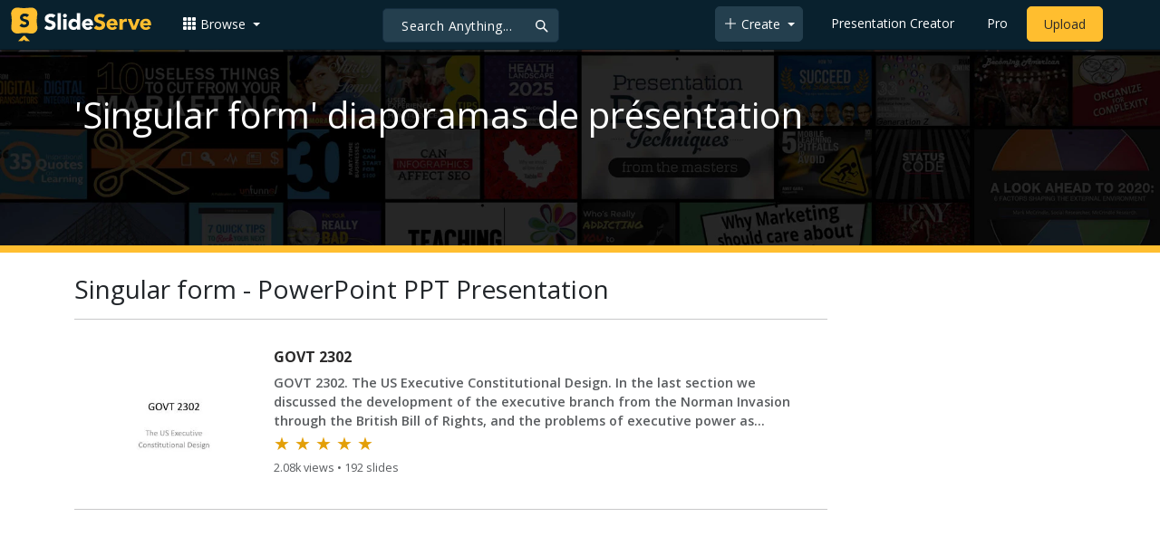

--- FILE ---
content_type: text/html; charset=UTF-8
request_url: https://fr.slideserve.com/search/singular-form-ppt-presentation
body_size: 11432
content:
<!doctype html>
<html lang="en">
<head>

<meta charset="utf-8">
<title>100+ Singular form PowerPoint (PPT) Presentations, Singular form PPTs - SlideServe</title>
<meta name="viewport" content="width=device-width, initial-scale=1" >
<meta name="description" content="View Singular form PowerPoint PPT Presentations on SlideServe. Collection of 100+ Singular form slideshows." >
<meta name="keywords" content="singular form ppt, singular form presentations, singular form slideshow, singular form" >
<meta name="robots" content="index, follow" >
<meta property="fb:app_id" content="117162848378808" >
<link href='https://www.slideserve.com/img/favicon.ico' type='image/x-icon' rel='shortcut icon' >
<link rel="canonical" href="https://www.slideserve.com/search/singular-form-ppt-presentation" >
<link rel="alternate" hreflang="en" href="https://www.slideserve.com/search/singular-form-ppt-presentation" >
<link rel="alternate" hreflang="fr" href="https://fr.slideserve.com/search/singular-form-ppt-presentation" >
<link rel="alternate" hreflang="x-default" href="https://www.slideserve.com/search/singular-form-ppt-presentation" >
<meta name="abstract" content="100+ Singular form PowerPoint (PPT) Presentations, Singular form PPTs - SlideServe" >
<meta property="og:site_name" content="SlideServe" >
<meta property="og:type" content="website">
<meta property="og:url" content="https://www.slideserve.com/search/singular-form-ppt-presentation" >
	
<meta name="twitter:card" value="player" >
<meta name="twitter:site" value="@SlideServe" >
<meta name="twitter:player" value="https://www.slideserve.com/embed/1712293" class="twitter_player" >
<meta name="twitter:player:width" value="342" >
<meta name="twitter:player:height" value="291" >
  
<link rel="preload" as="image" href="https://cdn0.slideserve.com/1024219/govt-2302-dt.jpg">
<link rel="preload" as="image" href="https://cdn1.slideserve.com/1719612/wenstrom-bible-ministries-marion-iowa-pastor-teacher-bill-wenstrom-www-wenstrom-org-dt.jpg">
<link rel="preload" as="image" href="https://cdn1.slideserve.com/1712293/wenstrom-bible-ministries-marion-iowa-pastor-teacher-bill-wenstrom-www-wenstrom-org-dt.jpg">
   <link rel="stylesheet" href="https://www.slideserve.com/bootstrap-5.3.2-dist/css/bootstrap.min.css?v=1.0">
<style>
/*custom css for nav-bar*/    
html,body{overflow-x:hidden;}
body{min-height:100vh; font-family: 'Open Sans', sans-serif;}  
section{padding:3rem 0;}
.navbar-collapse {font-size: 14px;}
a{color:#fff;text-decoration:none;}
a:hover{color: #1271a5;}
.text-dark a{--bs-text-opacity:1; color:rgba(var(--bs-dark-rgb),var(--bs-text-opacity))!important;}
.mtc{margin-top:55px !important;}
.dropdown-item.active, .dropdown-item:active{background-color:unset}
.bi{vertical-align:-0.125em;fill:currentColor;}
.fw-prebold{font-weight:600 !important;}
.bg-dark{background-color:#09212e !important;}
.nav-scroller .nav {color:rgba(255, 255, 255, .75);}
.nav-scroller .nav-link{padding-top:.75rem;padding-bottom:.75rem;font-size:.875rem;color:#6c757d;}
.nav-scroller .nav-link:hover{color:#007bff;}
.nav-scroller .active{font-weight:500;color:#343a40;}
.bg-purple{background-color:#6f42c1;}             
.navbar{position:fixed;width:100%;min-height:55px;left:0px;top:0px;height:45px;margin:0;padding:2px 0px;border:0;border-bottom:1px solid #061924;background:#0c2b3d;color:#f5f5f5;box-shadow:0 2px 0 rgba(255, 255, 255, .07);z-index:1000;}
.nav-container{max-width:1540px;}
.nav-logo{max-width:155px;height:auto;}
.navbar-toggler{border:0;color:rgb(255 255 255);}
.f-size{width:1em;height:1em;display:inline-flex;} 
.ms-auto .nav-item{padding-right:10px;padding-left:10px;}
.nav-item, .nav-link, .navbar-search input::placeholder{color:#fff;}
.navbar-search{position:absolute;left:50%;top:9px;transform:translateX(-109%);z-index:1000;}
.navbar-search input{letter-spacing:0.5px;background:#243f4e;border:1px solid #152e40;border-radius:5px !important;color:#f5f5f5;font-size:14px;font-weight:400;padding:7.5px 20px;margin-right:5px;letter-spacing:0.5px;color:#fff;background-image:url("data:image/svg+xml;charset=utf-8,%3Csvg xmlns='http://www.w3.org/2000/svg' width='18' height='18' viewBox='0 0 24 24' fill='none' stroke='%23fff' stroke-width='2' stroke-linecap='round' stroke-linejoin='round'%3E%3Ccircle cx='11' cy='11' r='6'/%3E%3Cpath d='M21 21L15.65 15.65'/%3E%3C/svg%3E");background-repeat:no-repeat;background-position:right 10px center;} 
.navbar-search .btn-navs-back{position:fixed;left:0px;border:0;background:#09212e;color:#fff;width:54px;display:none;}
.navbar-login1{border:none;display:inline-block;text-decoration:none;text-align:center;color:#fff;background-color:transparent;min-width: 48px; min-height: 48px;} 
.navbar-login{
width: 48px;  /* Minimum touch size */
    height: 48px;
    display: flex;
    align-items: center;
    justify-content: center;
    padding: 8px;
    border-radius: 8px; /* Optional for rounded corners */
    border: none;
    background: transparent; /* Match navbar */
    cursor: pointer;
  }

.logged-in{padding-left:18px;}
.logged-in img{max-width:35px;}
.account-in.show{left:unset;right:30px;}
.my-account img{padding:0.3rem;max-width:4rem;}
.my-account .middle{align-items:center;display:flex;padding:0 1rem;}
.my-account .text{padding-left:0.2rem;overflow:hidden;text-overflow:ellipsis;max-width:calc(100% - 4rem);}
.my-account .small{font-size:71%;color:#92a9b9;}
.my-account p{margin:0;}

.navbar-nav.me-auto{padding-left:10px;}
.navbar-nav.ms-auto .dropdown{padding-left:5px;}
.dropdown-menu{background-color:#152e40;}
.dropdown-item{color:#fff;}
.dropdown-divider{border-top:1px solid #2b4252;}
.button-dark{background-color:#243f4e;border:1px solid #243f4e;margin:0px 3px;border-radius:5px;}
.upload-dark .nav-link{color:#fff;}
.upload-yello{background-color:#ffbe2f;border:1px solid #ffbe2f;margin:0px 3px;border-radius:5px;color:#2b2a2a !important;}
.upload-yello .nav-link{color:#2b2a2a;text-align:center}
.form-control.search:focus{color:#fff;background-color:#243f4e;border-color:#243f4e;outline:unset;box-shadow:unset;}

.g-ad-container {width: 100%;max-width: 728px;margin: 0 auto;padding: 0px;box-sizing: border-box;}
.g-ad {width: 100%;height: auto;text-align: center;padding: 0px;box-sizing: border-box;}
 /* Style for mobile */
@media screen and (max-width: 600px) {
		.ad-container {max-width: 300px;}
		.g-ad {height: 150px;}
}

/*[device width] >1320px*/
@media (min-width:1320px){.navbar-search{min-width:500px;transform:translateX(-77%);}}            
/*[device width] <991.98px*/
@media (max-width:991.98px){
  .mtc{margin-top:45px !important;}
  .navbar{min-height:55px;}
  .offcanvas-collapse{position:fixed;top:45px;bottom:0;right:100%;width:100%;padding-right:1rem;padding-left:1rem;overflow-y:auto;visibility:hidden;background-color:#0b2b3d;transition:transform .3s ease-in-out, visibility .3s ease-in-out;}
  .offcanvas-collapse.open{visibility:visible;transform:translateX(100%);}
  .navbar-toggler:focus{box-shadow:unset;}
  .navbar .navbar-brand{position:absolute;left:50%;top:50%;transform:translate(-50%,-50%);}
  .navbar-login{position:absolute;right:0px;margin-left: 10px;} 
  .navbar-login a {display: block;padding: 10px 16px; }
  .navbar-search{top:7px;width:10px;right:100px;left:unset;transform:unset;}
  .navbar-search input{background-color:#09212e;border:0;}
  .navbar-search input:focus{position:fixed;width:calc(100% - 60px);right:0px;}
  .navbar-search input:focus + .btn-navs-back{display:unset;}
}
	
	.ss-listing {box-shadow: rgba(0, 0, 0, 0.1) 0px 4px 12px; border: 0px;}
	.ss-listing p {font-size: 14px;}
	.ss-listing .card-footer {color: #6b6b6b; font-size: 14px; margin-top: 5px;}
	.ss-listing .card-footer a {color: #6b6b6b !important;}
	
	.ss-topics {box-shadow: rgba(0, 0, 0, 0.1) 0px 4px 12px; border: 0px;b}
	.player {box-shadow: 0px 0px 10px 0px rgba(0, 0, 0, 0.50);}
	.sharecontainer {background: #fbfbfb;}
/*custom css for nav-bar*/
	
	@media (max-width: 769px) { 
		.footer-copyright {display: block !important; text-align: center; width: 100%;}
		.footer-icon {margin: 0 auto;}
		.nav-logo { max-width: 130px; height: auto;}
		.mob-dark-btn { padding: 10px;}
	}
	
	/*@media (min-width:1500px) and (max-width:1559px) {
    .container-player { max-width: 76%;}
    }*/
	
	@media (min-width: 1600px), (min-width: 1500px) and (-webkit-device-pixel-ratio: 1.25) {
    .container-player { max-width: 62%;}
     }
	
	@media (min-width: 1600px), (min-width: 1500px) and (-webkit-device-pixel-ratio: 2) {
    /*.container-player { max-width: 1150px;}*/
	.container-player { max-width: 1331px;}	
     }
	
	/*@media (min-width: 1600px) .container { max-width: 1331px;}*/
	
	/*@media (min-width:1560px) and (max-width:1600px) {
    .container-player { max-width: 1520px;}
    }*/
}
	
</style>  <style>
  /*-----------card display--------------------------------*/
  .card-body{padding-bottom:2px;}
  .card-title,.card-text{overflow:hidden;display:-webkit-box;-webkit-line-clamp:1;-webkit-box-orient:vertical;text-overflow:ellipsis;}
  /*.card-title{font-family:'Roboto Slab',serif}*/
  .card-text{-webkit-line-clamp:2;}
  /*.card-title{max-height:45px;overflow:hidden;white-space:nowrap;text-overflow: ellipsis;font-family:'Roboto Slab',serif;margin:0 10px 10px;}
  .card-text{max-height:45px;height:40px;overflow:hidden;text-overflow:ellipsis;margin: 0 10px 10px;font-size: 13px;}*/
  .card-text.only{height:22px;margin-top:-6px;}
  .card-footer{background: transparent; border-top:0;}
  .card-footer.mt-{margin-top:-6px;}
  /*.card-footer ul{list-style:none;padding:0px;font-size:12px;line-height:18px;font-weight:400;display:flex;margin:5px 10px 5px;letter-spacing: 0.50px;}  */
  .card a:hover{color: #2b2a2a!important;}
  .card a{text-decoration: none;color: rgb(43,42,42)!important;}
  .row-cols-md-3 .card-img-top{margin:8px;width:calc(100% - 16px);}
  .pb{padding-bottom:50px}  
  /*-----------card display/-------------------------------*/  
</style><style>
  .mini-banner{padding-bottom: 7rem;background-image:url(https://www.slideserve.com/img/banner_home.webp);background-repeat:no-repeat;background-size:cover;z-index:1;background-position:center;background-color:#09212e;border-bottom:8px solid #ffbe30;}
  .card-body{padding:0 0.5rem;}
  .card-text{font-size:0.9rem;-webkit-line-clamp:3;}
  .img-d{aspect-ratio:32/24;overflow:hidden;}
  .star{color:#ccc}
  .star.filled{color:#e39f08}
  .load-more .spinner-border,.load-more .l,.load-more.loading .lm{display:none;}
  .load-more.loading .spinner-border{display:inline-block;}
  .load-more.loading .l{display:unset;}
  @media (max-width:991.98px){
  	.card-title{font-size:0.9rem;-webkit-line-clamp:1;}
  	.card-text{font-size:0.8rem;-webkit-line-clamp:2;}
  }
</style>
</head>
<body>
	<svg xmlns="http://www.w3.org/2000/svg" style="display: none;">  
  <symbol id="grid-3x3-gap-fill" viewBox="0 0 16 16">
    <path d="M1 2a1 1 0 0 1 1-1h2a1 1 0 0 1 1 1v2a1 1 0 0 1-1 1H2a1 1 0 0 1-1-1V2zm5 0a1 1 0 0 1 1-1h2a1 1 0 0 1 1 1v2a1 1 0 0 1-1 1H7a1 1 0 0 1-1-1V2zm5 0a1 1 0 0 1 1-1h2a1 1 0 0 1 1 1v2a1 1 0 0 1-1 1h-2a1 1 0 0 1-1-1V2zM1 7a1 1 0 0 1 1-1h2a1 1 0 0 1 1 1v2a1 1 0 0 1-1 1H2a1 1 0 0 1-1-1V7zm5 0a1 1 0 0 1 1-1h2a1 1 0 0 1 1 1v2a1 1 0 0 1-1 1H7a1 1 0 0 1-1-1V7zm5 0a1 1 0 0 1 1-1h2a1 1 0 0 1 1 1v2a1 1 0 0 1-1 1h-2a1 1 0 0 1-1-1V7zM1 12a1 1 0 0 1 1-1h2a1 1 0 0 1 1 1v2a1 1 0 0 1-1 1H2a1 1 0 0 1-1-1v-2zm5 0a1 1 0 0 1 1-1h2a1 1 0 0 1 1 1v2a1 1 0 0 1-1 1H7a1 1 0 0 1-1-1v-2zm5 0a1 1 0 0 1 1-1h2a1 1 0 0 1 1 1v2a1 1 0 0 1-1 1h-2a1 1 0 0 1-1-1v-2z"/>
  </symbol>
  <symbol id="plus-lg" viewBox="0 0 16 16">
    <path fill-rule="evenodd" d="M8 2a.5.5 0 0 1 .5.5v5h5a.5.5 0 0 1 0 1h-5v5a.5.5 0 0 1-1 0v-5h-5a.5.5 0 0 1 0-1h5v-5A.5.5 0 0 1 8 2Z"/>
  </symbol>
  <symbol id="person-plus" viewBox="0 0 16 16">
    <path d="M6 8a3 3 0 1 0 0-6 3 3 0 0 0 0 6zm2-3a2 2 0 1 1-4 0 2 2 0 0 1 4 0zm4 8c0 1-1 1-1 1H1s-1 0-1-1 1-4 6-4 6 3 6 4zm-1-.004c-.001-.246-.154-.986-.832-1.664C9.516 10.68 8.289 10 6 10c-2.29 0-3.516.68-4.168 1.332-.678.678-.83 1.418-.832 1.664h10z"/>
    <path fill-rule="evenodd" d="M13.5 5a.5.5 0 0 1 .5.5V7h1.5a.5.5 0 0 1 0 1H14v1.5a.5.5 0 0 1-1 0V8h-1.5a.5.5 0 0 1 0-1H13V5.5a.5.5 0 0 1 .5-.5z"/>
  </symbol>
  <symbol id="arrow-left" viewBox="0 0 16 16">
    <path fill-rule="evenodd" d="M15 8a.5.5 0 0 0-.5-.5H2.707l3.147-3.146a.5.5 0 1 0-.708-.708l-4 4a.5.5 0 0 0 0 .708l4 4a.5.5 0 0 0 .708-.708L2.707 8.5H14.5A.5.5 0 0 0 15 8z"/>
  </symbol>
  <symbol id="facebook" viewBox="0 0 16 16">
    <path d="M16 8.049c0-4.446-3.582-8.05-8-8.05C3.58 0-.002 3.603-.002 8.05c0 4.017 2.926 7.347 6.75 7.951v-5.625h-2.03V8.05H6.75V6.275c0-2.017 1.195-3.131 3.022-3.131.876 0 1.791.157 1.791.157v1.98h-1.009c-.993 0-1.303.621-1.303 1.258v1.51h2.218l-.354 2.326H9.25V16c3.824-.604 6.75-3.934 6.75-7.951z"/>
  </symbol>
  <symbol id="twitter" viewBox="0 0 16 16">
    <path d="M5.026 15c6.038 0 9.341-5.003 9.341-9.334 0-.14 0-.282-.006-.422A6.685 6.685 0 0 0 16 3.542a6.658 6.658 0 0 1-1.889.518 3.301 3.301 0 0 0 1.447-1.817 6.533 6.533 0 0 1-2.087.793A3.286 3.286 0 0 0 7.875 6.03a9.325 9.325 0 0 1-6.767-3.429 3.289 3.289 0 0 0 1.018 4.382A3.323 3.323 0 0 1 .64 6.575v.045a3.288 3.288 0 0 0 2.632 3.218 3.203 3.203 0 0 1-.865.115 3.23 3.23 0 0 1-.614-.057 3.283 3.283 0 0 0 3.067 2.277A6.588 6.588 0 0 1 .78 13.58a6.32 6.32 0 0 1-.78-.045A9.344 9.344 0 0 0 5.026 15z"/>
  </symbol>
  <symbol id="youtube" viewBox="0 0 16 16">
    <path d="M8.051 1.999h.089c.822.003 4.987.033 6.11.335a2.01 2.01 0 0 1 1.415 1.42c.101.38.172.883.22 1.402l.01.104.022.26.008.104c.065.914.073 1.77.074 1.957v.075c-.001.194-.01 1.108-.082 2.06l-.008.105-.009.104c-.05.572-.124 1.14-.235 1.558a2.007 2.007 0 0 1-1.415 1.42c-1.16.312-5.569.334-6.18.335h-.142c-.309 0-1.587-.006-2.927-.052l-.17-.006-.087-.004-.171-.007-.171-.007c-1.11-.049-2.167-.128-2.654-.26a2.007 2.007 0 0 1-1.415-1.419c-.111-.417-.185-.986-.235-1.558L.09 9.82l-.008-.104A31.4 31.4 0 0 1 0 7.68v-.123c.002-.215.01-.958.064-1.778l.007-.103.003-.052.008-.104.022-.26.01-.104c.048-.519.119-1.023.22-1.402a2.007 2.007 0 0 1 1.415-1.42c.487-.13 1.544-.21 2.654-.26l.17-.007.172-.006.086-.003.171-.007A99.788 99.788 0 0 1 7.858 2h.193zM6.4 5.209v4.818l4.157-2.408L6.4 5.209z"/>
  </symbol>
  <symbol id="pinterest" viewBox="0 0 16 16">
    <path d="M8 0a8 8 0 0 0-2.915 15.452c-.07-.633-.134-1.606.027-2.297.146-.625.938-3.977.938-3.977s-.239-.479-.239-1.187c0-1.113.645-1.943 1.448-1.943.682 0 1.012.512 1.012 1.127 0 .686-.437 1.712-.663 2.663-.188.796.4 1.446 1.185 1.446 1.422 0 2.515-1.5 2.515-3.664 0-1.915-1.377-3.254-3.342-3.254-2.276 0-3.612 1.707-3.612 3.471 0 .688.265 1.425.595 1.826a.24.24 0 0 1 .056.23c-.061.252-.196.796-.222.907-.035.146-.116.177-.268.107-1-.465-1.624-1.926-1.624-3.1 0-2.523 1.834-4.84 5.286-4.84 2.775 0 4.932 1.977 4.932 4.62 0 2.757-1.739 4.976-4.151 4.976-.811 0-1.573-.421-1.834-.919l-.498 1.902c-.181.695-.669 1.566-.995 2.097A8 8 0 1 0 8 0z"/>
  </symbol>
</svg>	<!-- Navigation -->
<nav class="navbar navbar-expand-lg fixed-top navbar-dark bg-dark" aria-label="Main navigation">
  <div class="container-fluid nav-container">
    <button class="navbar-toggler p-0 border-0" type="button" id="navbarSideCollapse" aria-label="Toggle navigation">
      <span class="navbar-toggler-icon f-size"></span>
    </button>
    <a class="navbar-brand" href="\">
      <img class="nav-logo" title="SlideServe" alt="SlideServe" src="https://www.slideserve.com/img/logo.svg" width="562" height="139">
    </a>
    <form class="form-inline ml-3 navbar-search" action="/search/presentations/">
        <div class="input-group">
          <input type="text" class="form-control search" name="q" placeholder="Search Anything...">
          <button class="btn btn-navs-back" type="button">
            <svg class="bi" width="24" height="24"><use xlink:href="#arrow-left"></use></svg>
          </button>
        </div>
    </form>
    <div class="navbar-collapse offcanvas-collapse">
        <ul class="navbar-nav me-auto">
          <li class="nav-item dropdown">
            <a class="nav-link dropdown-toggle" href="#" role="button" data-bs-toggle="dropdown" aria-expanded="false">
              <svg class="bi" width="16" height="16"><use xlink:href="#grid-3x3-gap-fill"></use></svg>
              <span>Browse</span>
            </a>
            <ul class="dropdown-menu" aria-labelledby="navbarDropdown">
              <li><a class="dropdown-item"  href="/presentations">Recent Presentations</a></li>
              <li><a class="dropdown-item"  href="/articles">Recent Articles</a></li>
              <li><a class="dropdown-item" href="/topics">Content Topics</a></li>
              <li><a class="dropdown-item" href="/updates">Updated Contents</a></li>
              <li><a class="dropdown-item" href="/featured">Featured Contents</a></li>
              <li><hr class="dropdown-divider"></li>
              <li><a class="dropdown-item" href="/powerpoint-templates">PowerPoint Templates</a></li>
            </ul>
          </li>
        </ul>
        <ul class="navbar-nav ms-auto">
          <li class="nav-item dropdown">
            <button class="nav-link dropdown-toggle button-dark mob-dark-btn" href="#" role="button" data-bs-toggle="dropdown" aria-expanded="false">
              <svg class="bi" width="16" height="16"><use xlink:href="#plus-lg"></use></svg>
              <span>Create</span>
            </button>
            <ul class="dropdown-menu" aria-labelledby="navbarDropdown">
              <li><a class="dropdown-item" href="/create">Presentation</a></li>
              <li><a class="dropdown-item" href="/online-article">Article</a></li>
              <li><a class="dropdown-item" href="/online-survey">Survey</a></li>
              <li><a class="dropdown-item" href="/online-quiz">Quiz</a></li>
              <li><a class="dropdown-item" href="/lead-generation">Lead-form</a></li>
              <li><a class="dropdown-item" href="/create?type=ebook">E-Book</a></li>
            </ul>
          </li>
          <li class="nav-item">
            <a class="nav-link" href="https://www.slideserve.com/create">Presentation Creator</a>
          </li>
          <li class="nav-item">
            <a class="nav-link" href="/pro">Pro</a>
          </li>
          <li class="nav-item upload-yello">
            <a class="nav-link" href="/upload" aria-label="Upload content to SlideServe">Upload</a>
          </li>
        </ul>
    </div>
    <button class="navbar-login" aria-label="Login to SlideServe"></button>
  </div>
</nav>
<!-- Navigation/ -->
	<div class="mini-banner mtc pt-5">
	   <div class="container">
	     <h1 class="text-white">'Singular form' diaporamas de présentation</h1>
	   </div>
	</div>
	<div class="container pt-4">
		<div class="row">
			<div class="col-xl-9 col-lg-9 col-md-12 col-sm-12 col-12">
	    		<h2 class="h3">Singular form - PowerPoint PPT Presentation</h2>
	    		<hr>
	    		<div class="row row-cols-1 row-cols-sm-1 row-cols-md-1 g-2" id="rC">
	    			<div class="col mx-0" >
  <div class="card border-0 my-2 p-1">
    <a href="/moriah/govt-2302-powerpoint-ppt-presentation" title="GOVT 2302">
    <div class="row g-0 m-1">    
        <div class="col-5 col-sm-5 col-md-3 img-d">
                    <img class="card-img" src="https://cdn0.slideserve.com/1024219/govt-2302-dt.jpg" width="320px" style="aspect-ratio:32/24;" alt="GOVT 2302"> 
                  </div>
        <div class="col-7 col-sm-7 col-md-9">
          <div class="card-body">
            <h3 class="card-title fs-6 fw-bold">GOVT 2302</h3>
            <p class="card-text mb-0 text-muted fw-semibold">GOVT 2302. The US Executive Constitutional Design. In the last section we discussed the development of the executive branch from the Norman Invasion through the British Bill of Rights, and the problems of executive power as explained in the Declaration of Independence.</p>          
            <div class="fs-5">
              <span class="star filled">&#9733;</span>
              <span class="star filled">&#9733;</span>
              <span class="star filled">&#9733;</span>
              <span class="star filled">&#9733;</span>
              <span class="star filled">&#9733;</span>
            </div>
            <p class="card-text mb-0"><small class="text-body-secondary">2.08k views • 192 slides</small></p>
          </div>
        </div>    
    </div>
    </a>
  </div>
  <hr>  
</div>
<div class="col mx-0">
  <div class ="d-none d-md-block">
    <script src="//pagead2.googlesyndication.com/pagead/js/adsbygoogle.js" crossorigin="anonymous" async ></script>       
    <ins class="adsbygoogle" style="display:block; text-align:center;width:100%" data-ad-layout="in-article" data-ad-format="fluid" data-ad-client="ca-pub-3976764401535897" data-ad-slot="7312975439"></ins>
    <script>(adsbygoogle = window.adsbygoogle || []).push({});</script>
  </div>
  <div class="d-block d-md-none">
    <div class="g-ad-container">
      <div class="g-ad">
          <script src="//pagead2.googlesyndication.com/pagead/js/adsbygoogle.js" crossorigin="anonymous" async ></script>
          <ins class="adsbygoogle" style="display:inline-block;width:100%; height:160px" data-ad-client="ca-pub-3976764401535897" data-ad-slot="4746868838" ></ins>
          <script>(adsbygoogle = window.adsbygoogle || []).push({});</script>
       </div>
    </div>
  </div>
  <hr>                  
</div>
<div class="col mx-0" >
  <div class="card border-0 my-2 p-1">
    <a href="/vivek/wenstrom-bible-ministries-marion-iowa-pastor-teacher-bill-wenstrom-www-wenstrom-org" title="Wenstrom Bible Ministries Marion, Iowa Pastor-Teacher Bill Wenstrom www.wenstrom.org">
    <div class="row g-0 m-1">    
        <div class="col-5 col-sm-5 col-md-3 img-d">
                    <img class="card-img" src="https://cdn1.slideserve.com/1719612/wenstrom-bible-ministries-marion-iowa-pastor-teacher-bill-wenstrom-www-wenstrom-org-dt.jpg" width="320px" style="aspect-ratio:32/24;" alt="Wenstrom Bible Ministries Marion, Iowa Pastor-Teacher Bill Wenstrom www.wenstrom.org"> 
                  </div>
        <div class="col-7 col-sm-7 col-md-9">
          <div class="card-body">
            <h3 class="card-title fs-6 fw-bold">Wenstrom Bible Ministries Marion, Iowa Pastor-Teacher Bill Wenstrom www.wenstrom.org</h3>
            <p class="card-text mb-0 text-muted fw-semibold"></p>          
            <div class="fs-5">
              <span class="star filled">&#9733;</span>
              <span class="star filled">&#9733;</span>
              <span class="star filled">&#9733;</span>
              <span class="star filled">&#9733;</span>
              <span class="star filled">&#9733;</span>
            </div>
            <p class="card-text mb-0"><small class="text-body-secondary">856 views • 72 slides</small></p>
          </div>
        </div>    
    </div>
    </a>
  </div>
  <hr>  
</div>
<div class="col mx-0" >
  <div class="card border-0 my-2 p-1">
    <a href="/valiant/wenstrom-bible-ministries-marion-iowa-pastor-teacher-bill-wenstrom-www-wenstrom-org" title="Wenstrom Bible Ministries Marion, Iowa Pastor-Teacher Bill Wenstrom www.wenstrom.org">
    <div class="row g-0 m-1">    
        <div class="col-5 col-sm-5 col-md-3 img-d">
                    <img class="card-img" src="https://cdn1.slideserve.com/1712293/wenstrom-bible-ministries-marion-iowa-pastor-teacher-bill-wenstrom-www-wenstrom-org-dt.jpg" width="320px" style="aspect-ratio:32/24;" alt="Wenstrom Bible Ministries Marion, Iowa Pastor-Teacher Bill Wenstrom www.wenstrom.org"> 
                  </div>
        <div class="col-7 col-sm-7 col-md-9">
          <div class="card-body">
            <h3 class="card-title fs-6 fw-bold">Wenstrom Bible Ministries Marion, Iowa Pastor-Teacher Bill Wenstrom www.wenstrom.org</h3>
            <p class="card-text mb-0 text-muted fw-semibold">Wenstrom Bible Ministries Marion, Iowa Pastor-Teacher Bill Wenstrom www.wenstrom.org. Thursday December 13, 2012 Daniel: Daniel 5:14-Belshazzar Relates To Daniel What He Heard About Him From The Queen Lesson # 155. Please turn in your Bibles to Daniel 5:1.</p>          
            <div class="fs-5">
              <span class="star filled">&#9733;</span>
              <span class="star filled">&#9733;</span>
              <span class="star filled">&#9733;</span>
              <span class="star filled">&#9733;</span>
              <span class="star filled">&#9733;</span>
            </div>
            <p class="card-text mb-0"><small class="text-body-secondary">595 views • 48 slides</small></p>
          </div>
        </div>    
    </div>
    </a>
  </div>
  <hr>  
</div>
<div class="col mx-0" >
  <div class="card border-0 my-2 p-1">
    <a href="/omer/the-story-of-the-statue-of-liberty" title="The Story of the Statue of Liberty">
    <div class="row g-0 m-1">    
        <div class="col-5 col-sm-5 col-md-3 img-d">
                    <img class="card-img lazyload" loading="lazy" src="https://www.slideserve.com/img/preload-bg.svg" data-src="https://cdn0.slideserve.com/27173/the-story-of-the-statue-of-liberty-dt.jpg" width="320px" style="aspect-ratio:32/24;" alt="The Story of the Statue of Liberty"> 
                  </div>
        <div class="col-7 col-sm-7 col-md-9">
          <div class="card-body">
            <h3 class="card-title fs-6 fw-bold">The Story of the Statue of Liberty</h3>
            <p class="card-text mb-0 text-muted fw-semibold">The Story of the Statue of Liberty Phonics and Fluency does frequently misspelled word does island frequently misspelled word island statue frequently misspelled word statue symbol frequently misspelled word symbol visitors Spell the singular form of visitors. visitor one visitor</p>          
            <div class="fs-5">
              <span class="star filled">&#9733;</span>
              <span class="star filled">&#9733;</span>
              <span class="star filled">&#9733;</span>
              <span class="star filled">&#9733;</span>
              <span class="star filled">&#9733;</span>
            </div>
            <p class="card-text mb-0"><small class="text-body-secondary">1.32k views • 44 slides</small></p>
          </div>
        </div>    
    </div>
    </a>
  </div>
  <hr>  
</div>
<div class="col mx-0" >
  <div class="card border-0 my-2 p-1">
    <a href="/alaric/vocabulary-week-11" title="Vocabulary, Week 11">
    <div class="row g-0 m-1">    
        <div class="col-5 col-sm-5 col-md-3 img-d">
                    <img class="card-img lazyload" loading="lazy" src="https://www.slideserve.com/img/preload-bg.svg" data-src="https://cdn1.slideserve.com/1836382/vocabulary-week-11-dt.jpg" width="320px" style="aspect-ratio:32/24;" alt="Vocabulary, Week 11"> 
                  </div>
        <div class="col-7 col-sm-7 col-md-9">
          <div class="card-body">
            <h3 class="card-title fs-6 fw-bold">Vocabulary, Week 11</h3>
            <p class="card-text mb-0 text-muted fw-semibold"></p>          
            <div class="fs-5">
              <span class="star filled">&#9733;</span>
              <span class="star filled">&#9733;</span>
              <span class="star filled">&#9733;</span>
              <span class="star filled">&#9733;</span>
              <span class="star filled">&#9733;</span>
            </div>
            <p class="card-text mb-0"><small class="text-body-secondary">535 views • 41 slides</small></p>
          </div>
        </div>    
    </div>
    </a>
  </div>
  <hr>  
</div>
<div class="col mx-0" >
  <div class="card border-0 my-2 p-1">
    <a href="/peony/day-2-genre-fable-vocabulary-strategy-word-structure-comprehension-skill-sequence-comprehension-strategy-summa" title="Day 2 Genre: Fable Vocabulary Strategy: Word Structure Comprehension Skill: Sequence Comprehension Strategy: Summarize">
    <div class="row g-0 m-1">    
        <div class="col-5 col-sm-5 col-md-3 img-d">
                    <img class="card-img lazyload" loading="lazy" src="https://www.slideserve.com/img/preload-bg.svg" data-src="https://cdn0.slideserve.com/480460/slide1-dt.jpg" width="320px" style="aspect-ratio:32/24;" alt="Day 2 Genre: Fable Vocabulary Strategy: Word Structure Comprehension Skill: Sequence Comprehension Strategy: Summarize"> 
                  </div>
        <div class="col-7 col-sm-7 col-md-9">
          <div class="card-body">
            <h3 class="card-title fs-6 fw-bold">Day 2 Genre: Fable Vocabulary Strategy: Word Structure Comprehension Skill: Sequence Comprehension Strategy: Summarize</h3>
            <p class="card-text mb-0 text-muted fw-semibold">Day 2 Genre: Fable Vocabulary Strategy: Word Structure Comprehension Skill: Sequence Comprehension Strategy: Summarize. Question of the day:. Why do you think fables are often about people who travel from place to place?. Plural words name more than one thing. flips 			wishes 		pennies</p>          
            <div class="fs-5">
              <span class="star filled">&#9733;</span>
              <span class="star filled">&#9733;</span>
              <span class="star filled">&#9733;</span>
              <span class="star filled">&#9733;</span>
              <span class="star filled">&#9733;</span>
            </div>
            <p class="card-text mb-0"><small class="text-body-secondary">670 views • 34 slides</small></p>
          </div>
        </div>    
    </div>
    </a>
  </div>
  <hr>  
</div>
<div class="col mx-0" >
  <div class="card border-0 my-2 p-1">
    <a href="/mercedes/nouns" title="NOUNS">
    <div class="row g-0 m-1">    
        <div class="col-5 col-sm-5 col-md-3 img-d">
                    <img class="card-img lazyload" loading="lazy" src="https://www.slideserve.com/img/preload-bg.svg" data-src="https://cdn0.slideserve.com/779945/nouns-dt.jpg" width="320px" style="aspect-ratio:32/24;" alt="NOUNS"> 
                  </div>
        <div class="col-7 col-sm-7 col-md-9">
          <div class="card-body">
            <h3 class="card-title fs-6 fw-bold">NOUNS</h3>
            <p class="card-text mb-0 text-muted fw-semibold">NOUNS. FATMA EK?NC? 1090610150. NOUNS. NOUNS. What is a noun? The definition of a noun is a word that is used to define a person, animal or living object, place, thing or quality. There are many different kinds of nouns in English. . Singular Noun Definition.</p>          
            <div class="fs-5">
              <span class="star filled">&#9733;</span>
              <span class="star filled">&#9733;</span>
              <span class="star filled">&#9733;</span>
              <span class="star filled">&#9733;</span>
              <span class="star filled">&#9733;</span>
            </div>
            <p class="card-text mb-0"><small class="text-body-secondary">668 views • 34 slides</small></p>
          </div>
        </div>    
    </div>
    </a>
  </div>
  <hr>  
</div>
<div class="col mx-0" >
  <div class="card border-0 my-2 p-1">
    <a href="/irish/untranslatability-by-pakfaizal-web-id" title="Untranslatability by pakfaizal.web.id">
    <div class="row g-0 m-1">    
        <div class="col-5 col-sm-5 col-md-3 img-d">
                    <img class="card-img lazyload" loading="lazy" src="https://www.slideserve.com/img/preload-bg.svg" data-src="https://cdn0.slideserve.com/1094176/untranslatability-by-pakfaizal-web-id-dt.jpg" width="320px" style="aspect-ratio:32/24;" alt="Untranslatability by pakfaizal.web.id"> 
                  </div>
        <div class="col-7 col-sm-7 col-md-9">
          <div class="card-body">
            <h3 class="card-title fs-6 fw-bold">Untranslatability by pakfaizal.web.id</h3>
            <p class="card-text mb-0 text-muted fw-semibold"></p>          
            <div class="fs-5">
              <span class="star filled">&#9733;</span>
              <span class="star filled">&#9733;</span>
              <span class="star filled">&#9733;</span>
              <span class="star filled">&#9733;</span>
              <span class="star">&#9733;</span>
            </div>
            <p class="card-text mb-0"><small class="text-body-secondary">445 views • 20 slides</small></p>
          </div>
        </div>    
    </div>
    </a>
  </div>
  <hr>  
</div>
<div class="col mx-0" >
  <div class="card border-0 my-2 p-1">
    <a href="/tracey/presidential-election-1980" title="Presidential Election 1980">
    <div class="row g-0 m-1">    
        <div class="col-5 col-sm-5 col-md-3 img-d">
                    <img class="card-img lazyload" loading="lazy" src="https://www.slideserve.com/img/preload-bg.svg" data-src="https://cdn1.slideserve.com/1641389/presidential-election-1980-dt.jpg" width="320px" style="aspect-ratio:32/24;" alt="Presidential Election 1980"> 
                  </div>
        <div class="col-7 col-sm-7 col-md-9">
          <div class="card-body">
            <h3 class="card-title fs-6 fw-bold">Presidential Election 1980</h3>
            <p class="card-text mb-0 text-muted fw-semibold">Presidential Election 1980. Jimmy Carter versus Ronald Reagan. Realigning Election.</p>          
            <div class="fs-5">
              <span class="star filled">&#9733;</span>
              <span class="star filled">&#9733;</span>
              <span class="star filled">&#9733;</span>
              <span class="star filled">&#9733;</span>
              <span class="star filled">&#9733;</span>
            </div>
            <p class="card-text mb-0"><small class="text-body-secondary">636 views • 19 slides</small></p>
          </div>
        </div>    
    </div>
    </a>
  </div>
  <hr>  
</div>
<div class="col mx-0" >
  <div class="card border-0 my-2 p-1">
    <a href="/fell/t-commands-mandatos-imperativos-informales" title="">
    <div class="row g-0 m-1">    
        <div class="col-5 col-sm-5 col-md-3 img-d">
                    <img class="card-img lazyload" loading="lazy" src="https://www.slideserve.com/img/preload-bg.svg" data-src="https://cdn1.slideserve.com/1889878/t-commands-mandatos-imperativos-informales-dt.jpg" width="320px" style="aspect-ratio:32/24;" alt=""> 
                  </div>
        <div class="col-7 col-sm-7 col-md-9">
          <div class="card-body">
            <h3 class="card-title fs-6 fw-bold"></h3>
            <p class="card-text mb-0 text-muted fw-semibold"></p>          
            <div class="fs-5">
              <span class="star filled">&#9733;</span>
              <span class="star filled">&#9733;</span>
              <span class="star filled">&#9733;</span>
              <span class="star filled">&#9733;</span>
              <span class="star">&#9733;</span>
            </div>
            <p class="card-text mb-0"><small class="text-body-secondary">492 views • 19 slides</small></p>
          </div>
        </div>    
    </div>
    </a>
  </div>
  <hr>  
</div>
<div class="col mx-0" >
  <div class="card border-0 my-2 p-1">
    <a href="/conroy/the-number-of-nouns" title="The Number of Nouns">
    <div class="row g-0 m-1">    
        <div class="col-5 col-sm-5 col-md-3 img-d">
                    <img class="card-img lazyload" loading="lazy" src="https://www.slideserve.com/img/preload-bg.svg" data-src="https://cdn0.slideserve.com/1389476/the-number-of-nouns-dt.jpg" width="320px" style="aspect-ratio:32/24;" alt="The Number of Nouns"> 
                  </div>
        <div class="col-7 col-sm-7 col-md-9">
          <div class="card-body">
            <h3 class="card-title fs-6 fw-bold">The Number of Nouns</h3>
            <p class="card-text mb-0 text-muted fw-semibold">The Number of Nouns. Lecture 5. The category of number is based on the functional opposition of two forms of the noun: singular ? plural . The singular form is used to refer to a single referent : I have a brother .</p>          
            <div class="fs-5">
              <span class="star filled">&#9733;</span>
              <span class="star filled">&#9733;</span>
              <span class="star filled">&#9733;</span>
              <span class="star filled">&#9733;</span>
              <span class="star filled">&#9733;</span>
            </div>
            <p class="card-text mb-0"><small class="text-body-secondary">2.54k views • 17 slides</small></p>
          </div>
        </div>    
    </div>
    </a>
  </div>
  <hr>  
</div>
<div class="col mx-0" >
  <div class="card border-0 my-2 p-1">
    <a href="/pete/verbos-como-gustar" title="">
    <div class="row g-0 m-1">    
        <div class="col-5 col-sm-5 col-md-3 img-d">
                    <img class="card-img lazyload" loading="lazy" src="https://www.slideserve.com/img/preload-bg.svg" data-src="https://cdn1.slideserve.com/1860117/verbos-como-gustar-dt.jpg" width="320px" style="aspect-ratio:32/24;" alt=""> 
                  </div>
        <div class="col-7 col-sm-7 col-md-9">
          <div class="card-body">
            <h3 class="card-title fs-6 fw-bold"></h3>
            <p class="card-text mb-0 text-muted fw-semibold"></p>          
            <div class="fs-5">
              <span class="star filled">&#9733;</span>
              <span class="star filled">&#9733;</span>
              <span class="star filled">&#9733;</span>
              <span class="star filled">&#9733;</span>
              <span class="star">&#9733;</span>
            </div>
            <p class="card-text mb-0"><small class="text-body-secondary">405 views • 15 slides</small></p>
          </div>
        </div>    
    </div>
    </a>
  </div>
  <hr>  
</div>
<div class="col mx-0" >
  <div class="card border-0 my-2 p-1">
    <a href="/dava/singular-and-plural-nouns" title="Singular and Plural Nouns">
    <div class="row g-0 m-1">    
        <div class="col-5 col-sm-5 col-md-3 img-d">
                    <img class="card-img lazyload" loading="lazy" src="https://www.slideserve.com/img/preload-bg.svg" data-src="https://cdn0.slideserve.com/1491320/singular-and-plural-nouns-dt.jpg" width="320px" style="aspect-ratio:32/24;" alt="Singular and Plural Nouns"> 
                  </div>
        <div class="col-7 col-sm-7 col-md-9">
          <div class="card-body">
            <h3 class="card-title fs-6 fw-bold">Singular and Plural Nouns</h3>
            <p class="card-text mb-0 text-muted fw-semibold"></p>          
            <div class="fs-5">
              <span class="star filled">&#9733;</span>
              <span class="star filled">&#9733;</span>
              <span class="star filled">&#9733;</span>
              <span class="star filled">&#9733;</span>
              <span class="star filled">&#9733;</span>
            </div>
            <p class="card-text mb-0"><small class="text-body-secondary">521 views • 13 slides</small></p>
          </div>
        </div>    
    </div>
    </a>
  </div>
  <hr>  
</div>
<div class="col mx-0" >
  <div class="card border-0 my-2 p-1">
    <a href="/baba/plural-nouns" title="Plural Nouns">
    <div class="row g-0 m-1">    
        <div class="col-5 col-sm-5 col-md-3 img-d">
                    <img class="card-img lazyload" loading="lazy" src="https://www.slideserve.com/img/preload-bg.svg" data-src="https://cdn1.slideserve.com/1880009/plural-nouns-dt.jpg" width="320px" style="aspect-ratio:32/24;" alt="Plural Nouns"> 
                  </div>
        <div class="col-7 col-sm-7 col-md-9">
          <div class="card-body">
            <h3 class="card-title fs-6 fw-bold">Plural Nouns</h3>
            <p class="card-text mb-0 text-muted fw-semibold"></p>          
            <div class="fs-5">
              <span class="star filled">&#9733;</span>
              <span class="star filled">&#9733;</span>
              <span class="star filled">&#9733;</span>
              <span class="star filled">&#9733;</span>
              <span class="star filled">&#9733;</span>
            </div>
            <p class="card-text mb-0"><small class="text-body-secondary">1.83k views • 13 slides</small></p>
          </div>
        </div>    
    </div>
    </a>
  </div>
  <hr>  
</div>
<div class="col mx-0" >
  <div class="card border-0 my-2 p-1">
    <a href="/verena/grammar-workshop" title="Grammar Workshop">
    <div class="row g-0 m-1">    
        <div class="col-5 col-sm-5 col-md-3 img-d">
                    <img class="card-img lazyload" loading="lazy" src="https://www.slideserve.com/img/preload-bg.svg" data-src="https://cdn0.slideserve.com/391757/grammar-workshop-dt.jpg" width="320px" style="aspect-ratio:32/24;" alt="Grammar Workshop"> 
                  </div>
        <div class="col-7 col-sm-7 col-md-9">
          <div class="card-body">
            <h3 class="card-title fs-6 fw-bold">Grammar Workshop</h3>
            <p class="card-text mb-0 text-muted fw-semibold">Grammar Workshop. The Writing Studio Bate 2005. Pronoun and Antecedent Agreement. A pronoun is a word that takes the place of a noun Both must be singular, or both must be plural. . Singular pronouns.</p>          
            <div class="fs-5">
              <span class="star filled">&#9733;</span>
              <span class="star filled">&#9733;</span>
              <span class="star filled">&#9733;</span>
              <span class="star">&#9733;</span>
              <span class="star">&#9733;</span>
            </div>
            <p class="card-text mb-0"><small class="text-body-secondary">380 views • 10 slides</small></p>
          </div>
        </div>    
    </div>
    </a>
  </div>
  <hr>  
</div>
<div class="col mx-0" >
  <div class="card border-0 my-2 p-1">
    <a href="/serena/how-to-use-a-dictionary" title="How to use a dictionary">
    <div class="row g-0 m-1">    
        <div class="col-5 col-sm-5 col-md-3 img-d">
                    <img class="card-img lazyload" loading="lazy" src="https://www.slideserve.com/img/preload-bg.svg" data-src="https://cdn1.slideserve.com/1836805/spanish-iii-dt.jpg" width="320px" style="aspect-ratio:32/24;" alt="How to use a dictionary"> 
                  </div>
        <div class="col-7 col-sm-7 col-md-9">
          <div class="card-body">
            <h3 class="card-title fs-6 fw-bold">How to use a dictionary</h3>
            <p class="card-text mb-0 text-muted fw-semibold"></p>          
            <div class="fs-5">
              <span class="star filled">&#9733;</span>
              <span class="star filled">&#9733;</span>
              <span class="star filled">&#9733;</span>
              <span class="star">&#9733;</span>
              <span class="star">&#9733;</span>
            </div>
            <p class="card-text mb-0"><small class="text-body-secondary">323 views • 10 slides</small></p>
          </div>
        </div>    
    </div>
    </a>
  </div>
  <hr>  
</div>
<div class="col mx-0" >
  <div class="card border-0 my-2 p-1">
    <a href="/gazelle/inuit-religion-and-mythology" title="Inuit Religion and Mythology">
    <div class="row g-0 m-1">    
        <div class="col-5 col-sm-5 col-md-3 img-d">
                    <img class="card-img lazyload" loading="lazy" src="https://www.slideserve.com/img/preload-bg.svg" data-src="https://cdn0.slideserve.com/495506/inuit-religion-and-mythology-dt.jpg" width="320px" style="aspect-ratio:32/24;" alt="Inuit Religion and Mythology"> 
                  </div>
        <div class="col-7 col-sm-7 col-md-9">
          <div class="card-body">
            <h3 class="card-title fs-6 fw-bold">Inuit Religion and Mythology</h3>
            <p class="card-text mb-0 text-muted fw-semibold">Inuit Religion and Mythology. Malina</p>          
            <div class="fs-5">
              <span class="star filled">&#9733;</span>
              <span class="star filled">&#9733;</span>
              <span class="star filled">&#9733;</span>
              <span class="star filled">&#9733;</span>
              <span class="star filled">&#9733;</span>
            </div>
            <p class="card-text mb-0"><small class="text-body-secondary">660 views • 8 slides</small></p>
          </div>
        </div>    
    </div>
    </a>
  </div>
  <hr>  
</div>
<div class="col mx-0" >
  <div class="card border-0 my-2 p-1">
    <a href="/wardah/elements-of-illustrations-in-picture-books" title="Elements of Illustrations in Picture Books">
    <div class="row g-0 m-1">    
        <div class="col-5 col-sm-5 col-md-3 img-d">
                    <img class="card-img lazyload" loading="lazy" src="https://www.slideserve.com/img/preload-bg.svg" data-src="https://cdn1.slideserve.com/1939501/elements-of-illustrations-in-picture-books-dt.jpg" width="320px" style="aspect-ratio:32/24;" alt="Elements of Illustrations in Picture Books"> 
                  </div>
        <div class="col-7 col-sm-7 col-md-9">
          <div class="card-body">
            <h3 class="card-title fs-6 fw-bold">Elements of Illustrations in Picture Books</h3>
            <p class="card-text mb-0 text-muted fw-semibold"></p>          
            <div class="fs-5">
              <span class="star filled">&#9733;</span>
              <span class="star filled">&#9733;</span>
              <span class="star filled">&#9733;</span>
              <span class="star">&#9733;</span>
              <span class="star">&#9733;</span>
            </div>
            <p class="card-text mb-0"><small class="text-body-secondary">214 views • 7 slides</small></p>
          </div>
        </div>    
    </div>
    </a>
  </div>
  <hr>  
</div>
<div class="col mx-0" >
  <div class="card border-0 my-2 p-1">
    <a href="/omer/adverbios" title="Adverbios">
    <div class="row g-0 m-1">    
        <div class="col-5 col-sm-5 col-md-3 img-d">
                    <img class="card-img lazyload" loading="lazy" src="https://www.slideserve.com/img/preload-bg.svg" data-src="https://cdn4.slideserve.com/169742/adverbios-dt.jpg" width="320px" style="aspect-ratio:32/24;" alt="Adverbios"> 
                  </div>
        <div class="col-7 col-sm-7 col-md-9">
          <div class="card-body">
            <h3 class="card-title fs-6 fw-bold">Adverbios</h3>
            <p class="card-text mb-0 text-muted fw-semibold"></p>          
            <div class="fs-5">
              <span class="star filled">&#9733;</span>
              <span class="star filled">&#9733;</span>
              <span class="star filled">&#9733;</span>
              <span class="star filled">&#9733;</span>
              <span class="star filled">&#9733;</span>
            </div>
            <p class="card-text mb-0"><small class="text-body-secondary">781 views • 4 slides</small></p>
          </div>
        </div>    
    </div>
    </a>
  </div>
  <hr>  
</div>
<div class="col mx-0" >
  <div class="card border-0 my-2 p-1">
    <a href="/ling/chapitre-2" title="Chapitre 2">
    <div class="row g-0 m-1">    
        <div class="col-5 col-sm-5 col-md-3 img-d">
                    <img class="card-img lazyload" loading="lazy" src="https://www.slideserve.com/img/preload-bg.svg" data-src="https://cdn4.slideserve.com/439006/chapitre-2-dt.jpg" width="320px" style="aspect-ratio:32/24;" alt="Chapitre 2"> 
                  </div>
        <div class="col-7 col-sm-7 col-md-9">
          <div class="card-body">
            <h3 class="card-title fs-6 fw-bold">Chapitre 2</h3>
            <p class="card-text mb-0 text-muted fw-semibold">Chapitre 2. Adjective Agreement. In French, adjectives agree in both number and gender to the nouns they modify. What does this mean?. How adjectives agree. Adjectives agree with the noun they are describing.</p>          
            <div class="fs-5">
              <span class="star filled">&#9733;</span>
              <span class="star filled">&#9733;</span>
              <span class="star filled">&#9733;</span>
              <span class="star">&#9733;</span>
              <span class="star">&#9733;</span>
            </div>
            <p class="card-text mb-0"><small class="text-body-secondary">274 views • 4 slides</small></p>
          </div>
        </div>    
    </div>
    </a>
  </div>
  <hr>  
</div>
	    				    		</div>
	    		<div class="load-more justify-content-center d-flex">
		    	  <button class="btn btn-secondary load-more-btn" type="button">
					    <span class="spinner-border spinner-border-sm" role="status" aria-hidden="true"></span>
					    <span class="lm">Load more...</span>
					    <span class="l">Loading...</span>
					  </button>
		      </div>
	    </div>
	    <div class="col-xl-3 col-lg-3 col-md-12 col-sm-12 col-12">
	      <div class="ad-container w-100 d-none d-md-block">
	        <script src="//pagead2.googlesyndication.com/pagead/js/adsbygoogle.js" crossorigin="anonymous" async ></script>
	        <ins class="adsbygoogle" style="display:inline-block;width:336px;height:280px" data-ad-client="ca-pub-3976764401535897" data-ad-slot="1413580485"></ins>
	        <script>(adsbygoogle = window.adsbygoogle || []).push({});</script>
	      </div>
	    </div>
	    <div class="col-12 my-4">
	        <p>View Singular form PowerPoint (PPT) presentations online in SlideServe. SlideServe has a very huge collection of Singular form PowerPoint presentations. You can view or download Singular form presentations for your school assignment or business presentation. Browse for the presentations on every topic that you want.</p>
      </div>
    </div>
	</div>
	<script>
	var page =1;
    /*---jQury loaded---*/
    function onInItJqLoad(){
       $('.load-more-btn').click(function (event) { loadMore(); });
	   $(document.body).on('touchmove', onScroll);
	   $(window).on('scroll', onScroll);

        function onScroll() {
          if( $(window).scrollTop() + window.innerHeight >= document.body.scrollHeight && window.loadingFlg != true && page <50) {
             window.loadingFlg = true;
             loadMore();
          }
        };

	    function loadMore(){
         page++;
         $('.load-more').addClass('loading');
         var url = window.location.href.replace(/&.*?&/g, "&page="+page+"&");
         if(url == window.location.href)
          url = url.replace(/&.*/g, "&page="+page);
         if(url == window.location.href)
          url = url+"&page="+page;
      	 $.ajax({type: "POST",url:url,success: function(data) { 
      	 	if($.trim(data) === ""){
      	 		$(".load-more").attr("style", "display: none !important;");
      	 	}
      	 	$('#rC').append(data);
      	 	setTimeout(function(){$('.load-more').removeClass('loading'); window.loadingFlg = false;},500)}});
	    }

    }
    /*---jQury loaded/---*/
    /*---event initialized---*/
    function onInItEvent(){
    }
    /*---event initialized---*/
  </script>

  <!-- footer -->
<div class="container">
<footer class="footer mt-auto py-3 my-4">
  <ul class="nav justify-content-center ">
    <li class="nav-item"><a href="//www.slideserve.com" class="nav-link px-2 text-body-secondary" lang="en" hreflang="en" title="#ChangeMarketing Services - English">English</a></li>
    <li class="nav-item"><a href="//fr.slideserve.com" class="nav-link px-2 text-body-secondary" lang="fr" hreflang="fr" title="#ChangeMarketing Services - Français">Français</a></li>
  </ul>
  <ul class="nav justify-content-center border-bottom pb-3 mb-3">
    <li class="nav-item"><a href="/about" class="nav-link px-2 text-body-secondary" target="_blank" title="About">About</a></li>
    <li class="nav-item"><a href="/privacy" class="nav-link px-2 text-body-secondary" target="_blank" title="Privacy">Privacy</a></li>
    <li class="nav-item"><a href="/dmca" class="nav-link px-2 text-body-secondary" target="_blank" title="Dmca">DMCA</a></li>
    <li class="nav-item"><a href="https://blog.slideserve.com" class="nav-link px-2 text-body-secondary" target="_blank" title="Blog">Blog</a></li>
    <li class="nav-item"><a href="/contact" class="nav-link px-2 text-body-secondary" target="_blank" title="Contact">Contact</a></li>
  </ul>
  <div class="d-flex flex-wrap justify-content-between align-items-center">
    <div class="col-md-4 d-flex align-items-center footer-copyright">
      <span class="mb-3 mb-md-0 text-body-secondary"> © 2026 SlideServe. All rights reserved </span>
    </div>
    <ul class="nav col-md-4 justify-content-end list-unstyled d-flex footer-icon">
      <li class="m-2 p-2"><a class="text-body-secondary" href="https://www.facebook.com/SlideServe" target="_blank" rel="noopener" title="Facebook"><svg class="bi" width="26" height="26"><use xlink:href="#facebook"></use></svg></a></li>
      <li class="m-2 p-2"><a class="text-body-secondary" href="https://twitter.com/slideserve" target="_blank" rel="noopener" title="Twitter"><svg class="bi" width="26" height="26"><use xlink:href="#twitter"></use></svg></a></li>
      <li class="m-2 p-2"><a class="text-body-secondary" href="https://www.youtube.com/user/SlideServe" target="_blank" rel="noopener" title="Youtube" ><svg class="bi" width="26" height="26"><use xlink:href="#youtube"></use></svg></a></li>
      <li class="m-2 p-2"><a class="text-body-secondary" href="https://www.pinterest.com/slideserve/" target="_blank" rel="noopener" title="Pinterest"><svg class="bi" width="26" height="26"><use xlink:href="#pinterest"></use></svg></a></li>

    </ul>
  </div>
</footer>
</div>
<!-- footer/ -->
<!-- Google tag (gtag.js) -->
<script async src="https://www.googletagmanager.com/gtag/js?id=G-534BDNWH21"></script>
<script>
  window.dataLayer = window.dataLayer || [];
  function gtag(){dataLayer.push(arguments);}
  gtag('js', new Date());
  gtag('config', 'G-534BDNWH21');
</script>
<script>
  /*----navbar------*/
  (() => {
    'use strict'
    document.querySelector('#navbarSideCollapse').addEventListener('click', () => {
    document.querySelector('.offcanvas-collapse').classList.toggle('open')
    })
  })()
  /*----navbar/------*/
  /*----custom script/------*/
  var tagLoader ={};
  tagLoader.load = function(link,type,fun){
    var elmnt = document.createElement(type);
    if(type =="script") elmnt.src = link;
    else if(type =="link") elmnt.href = link;
    if(fun) elmnt.onload = fun;
    document.body.appendChild(elmnt);
  };
  function onJqLoaded(){
    if(typeof onInItJqLoad == 'function')
     setTimeout(onInItJqLoad,10);

    $.ajax({
        type: "POST",
        url: "/actions/get-live-data.php?vid="+$('#video_vid').val(),
        success: function(data) {
          $('.navbar-login').replaceWith(data.navLoginContent);
          if(typeof data.liksAndViewsContent != 'undefined')
           $('.like-views').html(data.liksAndViewsContent);
       }
    });

    $(document).on('mousemove scroll keydown click',inItEventD);
    function inItEventD(e){detectEvent();$(document).off('mousemove scroll keydown click',inItEventD);}
    var prevAcc = null;
    $(window).on('devicemotion', onDeviceMotion);
    function onDeviceMotion(e) {
      var acc = e.originalEvent.accelerationIncludingGravity;
      if(prevAcc == {}){$(window).data('prevAcc',{x:acc.x,y:acc.y,z:acc.z}); return;}
      if(prevAcc === null){prevAcc = {x:acc.x,y:acc.y,z:acc.z};}
      if (Math.abs(acc.x-prevAcc.x) > 0 || Math.abs(acc.x-prevAcc.x) > 0 || Math.abs(acc.x-prevAcc.x) > 0 ) {detectEvent();$(window).off('devicemotion',onDeviceMotion);}
    }
  }
  let bEventDetected = false;
  function detectEvent() {
    if(bEventDetected) return;
    bEventDetected = true;
    setTimeout(inItLazyLoad,10);
    if(typeof onInItEvent == 'function')
     setTimeout(onInItEvent,10);
        var scriptElm =$('<script>',{'src':'https://pagead2.googlesyndication.com/pagead/js/adsbygoogle.js?client=ca-pub-3976764401535897','async':'true','crossorigin':'anonymous'});
    $(document.body).append(scriptElm);
      }
  function inItLazyLoad(){
     tagLoader.load("https://www.slideserve.com/js/lazysizes.5.1.2.min.js","script",null);
  }
  /*----custom script/------*/
</script>
<script src="https://www.slideserve.com/bootstrap-5.3.2-dist/js/bootstrap.bundle.min.js"></script>
<script src="https://www.slideserve.com/js/jquery.3.7.0.min.js" async onload="onJqLoaded()" ></script>
<link rel="stylesheet" href="https://fonts.googleapis.com/css?family=Open+Sans:400,400i,600,700%7CRoboto+Slab&display=swap" async >
</body>
</html>


--- FILE ---
content_type: text/html; charset=utf-8
request_url: https://www.google.com/recaptcha/api2/aframe
body_size: 268
content:
<!DOCTYPE HTML><html><head><meta http-equiv="content-type" content="text/html; charset=UTF-8"></head><body><script nonce="2dr_D0GGHWoYpyH2I04qRg">/** Anti-fraud and anti-abuse applications only. See google.com/recaptcha */ try{var clients={'sodar':'https://pagead2.googlesyndication.com/pagead/sodar?'};window.addEventListener("message",function(a){try{if(a.source===window.parent){var b=JSON.parse(a.data);var c=clients[b['id']];if(c){var d=document.createElement('img');d.src=c+b['params']+'&rc='+(localStorage.getItem("rc::a")?sessionStorage.getItem("rc::b"):"");window.document.body.appendChild(d);sessionStorage.setItem("rc::e",parseInt(sessionStorage.getItem("rc::e")||0)+1);localStorage.setItem("rc::h",'1768756296273');}}}catch(b){}});window.parent.postMessage("_grecaptcha_ready", "*");}catch(b){}</script></body></html>